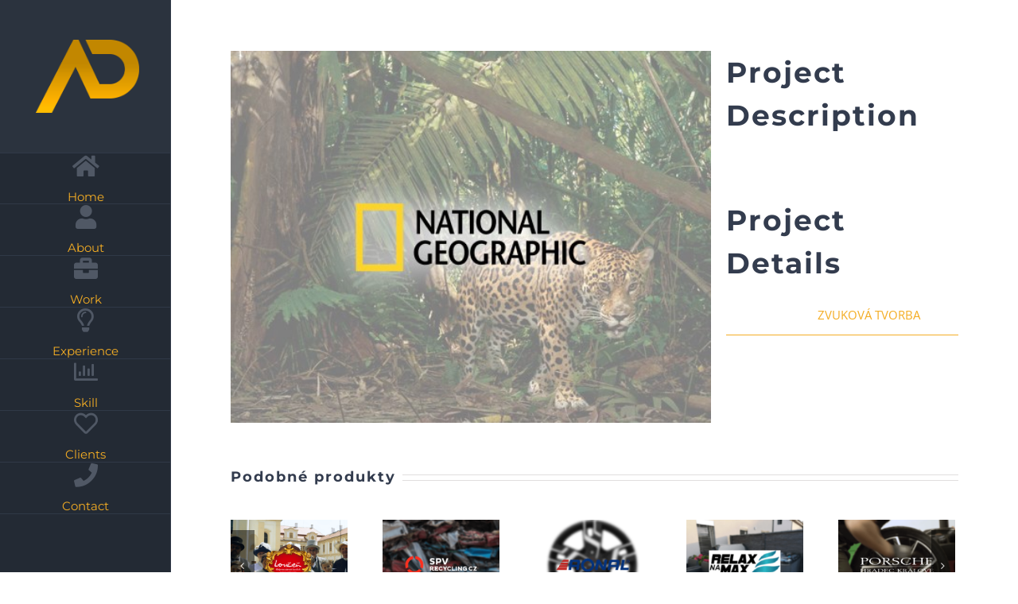

--- FILE ---
content_type: text/html; charset=UTF-8
request_url: https://www.ad-sound.cz/portfolio-items/national-geographic/
body_size: 10619
content:

<!DOCTYPE html>
<html class="avada-html-layout-wide avada-html-header-position-left avada-has-site-width-percent avada-is-100-percent-template avada-has-site-width-100-percent" lang="cs" prefix="og: http://ogp.me/ns# fb: http://ogp.me/ns/fb#">
<head>
	<meta http-equiv="X-UA-Compatible" content="IE=edge" />
	<meta http-equiv="Content-Type" content="text/html; charset=utf-8"/>
	<meta name="viewport" content="width=device-width, initial-scale=1" />
	<title>National Geographic &#8211; AD-Sound</title>
<meta name='robots' content='max-image-preview:large' />
<link rel='dns-prefetch' href='//s.w.org' />
<link rel="alternate" type="application/rss+xml" title="AD-Sound &raquo; RSS zdroj" href="https://www.ad-sound.cz/feed/" />
<link rel="alternate" type="application/rss+xml" title="AD-Sound &raquo; RSS komentářů" href="https://www.ad-sound.cz/comments/feed/" />
					<link rel="shortcut icon" href="https://www.ad-sound.cz/wp-content/uploads/2018/02/favicon-e1518942146145.png" type="image/x-icon" />
		
					<!-- For iPhone -->
			<link rel="apple-touch-icon" href="https://www.ad-sound.cz/wp-content/uploads/2018/02/favicon-1-e1518942235535.png">
		
		
					<!-- For iPad -->
			<link rel="apple-touch-icon" sizes="152x152" href="https://www.ad-sound.cz/wp-content/uploads/2018/02/favicon-2-e1518942299872.png">
		
		
		
		<meta property="og:title" content="National Geographic"/>
		<meta property="og:type" content="article"/>
		<meta property="og:url" content="https://www.ad-sound.cz/portfolio-items/national-geographic/"/>
		<meta property="og:site_name" content="AD-Sound"/>
		<meta property="og:description" content=""/>

									<meta property="og:image" content="https://www.ad-sound.cz/wp-content/uploads/2018/02/national.jpg"/>
									<script type="text/javascript">
			window._wpemojiSettings = {"baseUrl":"https:\/\/s.w.org\/images\/core\/emoji\/13.0.1\/72x72\/","ext":".png","svgUrl":"https:\/\/s.w.org\/images\/core\/emoji\/13.0.1\/svg\/","svgExt":".svg","source":{"concatemoji":"https:\/\/www.ad-sound.cz\/wp-includes\/js\/wp-emoji-release.min.js?ver=5.7.14"}};
			!function(e,a,t){var n,r,o,i=a.createElement("canvas"),p=i.getContext&&i.getContext("2d");function s(e,t){var a=String.fromCharCode;p.clearRect(0,0,i.width,i.height),p.fillText(a.apply(this,e),0,0);e=i.toDataURL();return p.clearRect(0,0,i.width,i.height),p.fillText(a.apply(this,t),0,0),e===i.toDataURL()}function c(e){var t=a.createElement("script");t.src=e,t.defer=t.type="text/javascript",a.getElementsByTagName("head")[0].appendChild(t)}for(o=Array("flag","emoji"),t.supports={everything:!0,everythingExceptFlag:!0},r=0;r<o.length;r++)t.supports[o[r]]=function(e){if(!p||!p.fillText)return!1;switch(p.textBaseline="top",p.font="600 32px Arial",e){case"flag":return s([127987,65039,8205,9895,65039],[127987,65039,8203,9895,65039])?!1:!s([55356,56826,55356,56819],[55356,56826,8203,55356,56819])&&!s([55356,57332,56128,56423,56128,56418,56128,56421,56128,56430,56128,56423,56128,56447],[55356,57332,8203,56128,56423,8203,56128,56418,8203,56128,56421,8203,56128,56430,8203,56128,56423,8203,56128,56447]);case"emoji":return!s([55357,56424,8205,55356,57212],[55357,56424,8203,55356,57212])}return!1}(o[r]),t.supports.everything=t.supports.everything&&t.supports[o[r]],"flag"!==o[r]&&(t.supports.everythingExceptFlag=t.supports.everythingExceptFlag&&t.supports[o[r]]);t.supports.everythingExceptFlag=t.supports.everythingExceptFlag&&!t.supports.flag,t.DOMReady=!1,t.readyCallback=function(){t.DOMReady=!0},t.supports.everything||(n=function(){t.readyCallback()},a.addEventListener?(a.addEventListener("DOMContentLoaded",n,!1),e.addEventListener("load",n,!1)):(e.attachEvent("onload",n),a.attachEvent("onreadystatechange",function(){"complete"===a.readyState&&t.readyCallback()})),(n=t.source||{}).concatemoji?c(n.concatemoji):n.wpemoji&&n.twemoji&&(c(n.twemoji),c(n.wpemoji)))}(window,document,window._wpemojiSettings);
		</script>
		<style type="text/css">
img.wp-smiley,
img.emoji {
	display: inline !important;
	border: none !important;
	box-shadow: none !important;
	height: 1em !important;
	width: 1em !important;
	margin: 0 .07em !important;
	vertical-align: -0.1em !important;
	background: none !important;
	padding: 0 !important;
}
</style>
	<link rel='stylesheet' id='rs-plugin-settings-css'  href='https://www.ad-sound.cz/wp-content/plugins/revslider/public/assets/css/settings.css?ver=5.4.6.6' type='text/css' media='all' />
<style id='rs-plugin-settings-inline-css' type='text/css'>
#rs-demo-id {}
</style>
<!--[if IE]>
<link rel='stylesheet' id='avada-IE-css'  href='https://www.ad-sound.cz/wp-content/themes/Avada/assets/css/dynamic/ie.min.css?ver=7.3.1' type='text/css' media='all' />
<style id='avada-IE-inline-css' type='text/css'>
.avada-select-parent .select-arrow{background-color:#ffffff}
.select-arrow{background-color:#ffffff}
</style>
<![endif]-->
<link rel='stylesheet' id='cff-css'  href='https://www.ad-sound.cz/wp-content/plugins/custom-facebook-feed/assets/css/cff-style.css?ver=2.19.1' type='text/css' media='all' />
<link rel='stylesheet' id='sb-font-awesome-css'  href='https://www.ad-sound.cz/wp-content/plugins/custom-facebook-feed/assets/css/font-awesome.min.css?ver=4.7.0' type='text/css' media='all' />
<link rel='stylesheet' id='fusion-dynamic-css-css'  href='https://www.ad-sound.cz/wp-content/uploads/fusion-styles/140dd43e065bc33f297ffea7816b50f3.min.css?ver=3.3.1' type='text/css' media='all' />
<script type='text/javascript' src='https://www.ad-sound.cz/wp-includes/js/jquery/jquery.min.js?ver=3.5.1' id='jquery-core-js'></script>
<script type='text/javascript' src='https://www.ad-sound.cz/wp-includes/js/jquery/jquery-migrate.min.js?ver=3.3.2' id='jquery-migrate-js'></script>
<script type='text/javascript' src='https://www.ad-sound.cz/wp-content/plugins/revslider/public/assets/js/jquery.themepunch.tools.min.js?ver=5.4.6.6' id='tp-tools-js'></script>
<script type='text/javascript' src='https://www.ad-sound.cz/wp-content/plugins/revslider/public/assets/js/jquery.themepunch.revolution.min.js?ver=5.4.6.6' id='revmin-js'></script>
<link rel="https://api.w.org/" href="https://www.ad-sound.cz/wp-json/" /><link rel="alternate" type="application/json" href="https://www.ad-sound.cz/wp-json/wp/v2/avada_portfolio/487" /><link rel="EditURI" type="application/rsd+xml" title="RSD" href="https://www.ad-sound.cz/xmlrpc.php?rsd" />
<link rel="wlwmanifest" type="application/wlwmanifest+xml" href="https://www.ad-sound.cz/wp-includes/wlwmanifest.xml" /> 
<meta name="generator" content="WordPress 5.7.14" />
<link rel="canonical" href="https://www.ad-sound.cz/portfolio-items/national-geographic/" />
<link rel='shortlink' href='https://www.ad-sound.cz/?p=487' />
<link rel="alternate" type="application/json+oembed" href="https://www.ad-sound.cz/wp-json/oembed/1.0/embed?url=https%3A%2F%2Fwww.ad-sound.cz%2Fportfolio-items%2Fnational-geographic%2F" />
<link rel="alternate" type="text/xml+oembed" href="https://www.ad-sound.cz/wp-json/oembed/1.0/embed?url=https%3A%2F%2Fwww.ad-sound.cz%2Fportfolio-items%2Fnational-geographic%2F&#038;format=xml" />
<style type="text/css" id="css-fb-visibility">@media screen and (max-width: 640px){body:not(.fusion-builder-ui-wireframe) .fusion-no-small-visibility{display:none !important;}body:not(.fusion-builder-ui-wireframe) .sm-text-align-center{text-align:center !important;}body:not(.fusion-builder-ui-wireframe) .sm-text-align-left{text-align:left !important;}body:not(.fusion-builder-ui-wireframe) .sm-text-align-right{text-align:right !important;}body:not(.fusion-builder-ui-wireframe) .sm-mx-auto{margin-left:auto !important;margin-right:auto !important;}body:not(.fusion-builder-ui-wireframe) .sm-ml-auto{margin-left:auto !important;}body:not(.fusion-builder-ui-wireframe) .sm-mr-auto{margin-right:auto !important;}body:not(.fusion-builder-ui-wireframe) .fusion-absolute-position-small{position:absolute;top:auto;width:100%;}}@media screen and (min-width: 641px) and (max-width: 1024px){body:not(.fusion-builder-ui-wireframe) .fusion-no-medium-visibility{display:none !important;}body:not(.fusion-builder-ui-wireframe) .md-text-align-center{text-align:center !important;}body:not(.fusion-builder-ui-wireframe) .md-text-align-left{text-align:left !important;}body:not(.fusion-builder-ui-wireframe) .md-text-align-right{text-align:right !important;}body:not(.fusion-builder-ui-wireframe) .md-mx-auto{margin-left:auto !important;margin-right:auto !important;}body:not(.fusion-builder-ui-wireframe) .md-ml-auto{margin-left:auto !important;}body:not(.fusion-builder-ui-wireframe) .md-mr-auto{margin-right:auto !important;}body:not(.fusion-builder-ui-wireframe) .fusion-absolute-position-medium{position:absolute;top:auto;width:100%;}}@media screen and (min-width: 1025px){body:not(.fusion-builder-ui-wireframe) .fusion-no-large-visibility{display:none !important;}body:not(.fusion-builder-ui-wireframe) .lg-text-align-center{text-align:center !important;}body:not(.fusion-builder-ui-wireframe) .lg-text-align-left{text-align:left !important;}body:not(.fusion-builder-ui-wireframe) .lg-text-align-right{text-align:right !important;}body:not(.fusion-builder-ui-wireframe) .lg-mx-auto{margin-left:auto !important;margin-right:auto !important;}body:not(.fusion-builder-ui-wireframe) .lg-ml-auto{margin-left:auto !important;}body:not(.fusion-builder-ui-wireframe) .lg-mr-auto{margin-right:auto !important;}body:not(.fusion-builder-ui-wireframe) .fusion-absolute-position-large{position:absolute;top:auto;width:100%;}}</style><style type="text/css">.recentcomments a{display:inline !important;padding:0 !important;margin:0 !important;}</style><meta name="generator" content="Powered by Slider Revolution 5.4.6.6 - responsive, Mobile-Friendly Slider Plugin for WordPress with comfortable drag and drop interface." />
<script type="text/javascript">function setREVStartSize(e){
				document.addEventListener("DOMContentLoaded", function() {
					try{ e.c=jQuery(e.c);var i=jQuery(window).width(),t=9999,r=0,n=0,l=0,f=0,s=0,h=0;
						if(e.responsiveLevels&&(jQuery.each(e.responsiveLevels,function(e,f){f>i&&(t=r=f,l=e),i>f&&f>r&&(r=f,n=e)}),t>r&&(l=n)),f=e.gridheight[l]||e.gridheight[0]||e.gridheight,s=e.gridwidth[l]||e.gridwidth[0]||e.gridwidth,h=i/s,h=h>1?1:h,f=Math.round(h*f),"fullscreen"==e.sliderLayout){var u=(e.c.width(),jQuery(window).height());if(void 0!=e.fullScreenOffsetContainer){var c=e.fullScreenOffsetContainer.split(",");if (c) jQuery.each(c,function(e,i){u=jQuery(i).length>0?u-jQuery(i).outerHeight(!0):u}),e.fullScreenOffset.split("%").length>1&&void 0!=e.fullScreenOffset&&e.fullScreenOffset.length>0?u-=jQuery(window).height()*parseInt(e.fullScreenOffset,0)/100:void 0!=e.fullScreenOffset&&e.fullScreenOffset.length>0&&(u-=parseInt(e.fullScreenOffset,0))}f=u}else void 0!=e.minHeight&&f<e.minHeight&&(f=e.minHeight);e.c.closest(".rev_slider_wrapper").css({height:f})					
					}catch(d){console.log("Failure at Presize of Slider:"+d)}
				});
			};</script>
		<script type="text/javascript">
			var doc = document.documentElement;
			doc.setAttribute( 'data-useragent', navigator.userAgent );
		</script>
		
	</head>

<body data-rsssl=1 class="avada_portfolio-template-default single single-avada_portfolio postid-487 single-format-standard fusion-image-hovers fusion-pagination-sizing fusion-button_size-large fusion-button_type-flat fusion-button_span-no avada-image-rollover-circle-no avada-image-rollover-yes avada-image-rollover-direction-fade fusion-body ltr fusion-sticky-header no-tablet-sticky-header no-mobile-sticky-header no-mobile-slidingbar no-mobile-totop fusion-disable-outline fusion-sub-menu-fade mobile-logo-pos-center layout-wide-mode avada-has-boxed-modal-shadow-none layout-scroll-offset-full avada-has-zero-margin-offset-top side-header side-header-left menu-text-align-center mobile-menu-design-modern fusion-show-pagination-text fusion-header-layout-v1 avada-responsive avada-footer-fx-none avada-menu-highlight-style-bar fusion-search-form-classic fusion-main-menu-search-dropdown fusion-avatar-square avada-dropdown-styles avada-blog-layout-large avada-blog-archive-layout-large avada-header-shadow-no avada-has-logo-background avada-menu-icon-position-top avada-has-breadcrumb-mobile-hidden avada-has-titlebar-hide avada-has-pagination-padding avada-flyout-menu-direction-fade avada-ec-views-v1" >
		<a class="skip-link screen-reader-text" href="#content">Přeskočit na obsah</a>

	<div id="boxed-wrapper">
		<div class="fusion-sides-frame"></div>
		<div id="wrapper" class="fusion-wrapper">
			<div id="home" style="position:relative;top:-1px;"></div>
			
													
<div id="side-header-sticky"></div>
<div id="side-header" class="clearfix fusion-mobile-menu-design-modern fusion-sticky-logo-1 fusion-mobile-logo-1 fusion-sticky-menu-">
	<div class="side-header-wrapper">
								<div class="side-header-content fusion-logo-center fusion-mobile-logo-1">
				<div class="fusion-logo" data-margin-top="50px" data-margin-bottom="50px" data-margin-left="5px" data-margin-right="0px">
			<a class="fusion-logo-link"  href="https://www.ad-sound.cz/" >

						<!-- standard logo -->
			<img src="https://www.ad-sound.cz/wp-content/uploads/2018/01/logo4.png" srcset="https://www.ad-sound.cz/wp-content/uploads/2018/01/logo4.png 1x" width="1154" height="816" alt="AD-Sound Logo" data-retina_logo_url="" class="fusion-standard-logo" />

											<!-- mobile logo -->
				<img src="https://www.ad-sound.cz/wp-content/uploads/2018/02/logo5-e1518852968121.png" srcset="https://www.ad-sound.cz/wp-content/uploads/2018/02/logo5-e1518852968121.png 1x" width="43" height="30" alt="AD-Sound Logo" data-retina_logo_url="" class="fusion-mobile-logo" />
			
					</a>
		</div>		</div>
		<div class="fusion-main-menu-container fusion-logo-menu-center">
			<nav class="fusion-main-menu" aria-label="Hlavní menu"><ul id="menu-resume-main-menu" class="fusion-menu"><li  id="menu-item-284"  class="menu-item menu-item-type-custom menu-item-object-custom menu-item-home menu-item-284"  data-item-id="284"><a  href="https://www.ad-sound.cz/#home" class="fusion-flex-link fusion-flex-column fusion-bar-highlight"><span class="fusion-megamenu-icon"><i class="glyphicon  fa fa-home fa-fw" aria-hidden="true"></i></span><span class="menu-text">Home</span></a></li><li  id="menu-item-285"  class="menu-item menu-item-type-custom menu-item-object-custom menu-item-home menu-item-285"  data-item-id="285"><a  href="https://www.ad-sound.cz/#about" class="fusion-flex-link fusion-flex-column fusion-bar-highlight"><span class="fusion-megamenu-icon"><i class="glyphicon  fa fa-user fa-fw" aria-hidden="true"></i></span><span class="menu-text">About</span></a></li><li  id="menu-item-286"  class="menu-item menu-item-type-custom menu-item-object-custom menu-item-home menu-item-286"  data-item-id="286"><a  href="https://www.ad-sound.cz/#work" class="fusion-flex-link fusion-flex-column fusion-bar-highlight"><span class="fusion-megamenu-icon"><i class="glyphicon  fa fa-briefcase fa-fw" aria-hidden="true"></i></span><span class="menu-text">Work</span></a></li><li  id="menu-item-287"  class="menu-item menu-item-type-custom menu-item-object-custom menu-item-home menu-item-287"  data-item-id="287"><a  href="https://www.ad-sound.cz/#experience" class="fusion-flex-link fusion-flex-column fusion-bar-highlight"><span class="fusion-megamenu-icon"><i class="glyphicon  fa fa-lightbulb-o fa-fw" aria-hidden="true"></i></span><span class="menu-text">Experience</span></a></li><li  id="menu-item-288"  class="menu-item menu-item-type-custom menu-item-object-custom menu-item-home menu-item-288"  data-item-id="288"><a  href="https://www.ad-sound.cz/#skill" class="fusion-flex-link fusion-flex-column fusion-bar-highlight"><span class="fusion-megamenu-icon"><i class="glyphicon  fa fa-bar-chart fa-fw" aria-hidden="true"></i></span><span class="menu-text">Skill</span></a></li><li  id="menu-item-289"  class="menu-item menu-item-type-custom menu-item-object-custom menu-item-home menu-item-289"  data-item-id="289"><a  href="https://www.ad-sound.cz/#clients" class="fusion-flex-link fusion-flex-column fusion-bar-highlight"><span class="fusion-megamenu-icon"><i class="glyphicon  fa fa-heart-o fa-fw" aria-hidden="true"></i></span><span class="menu-text">Clients</span></a></li><li  id="menu-item-290"  class="menu-item menu-item-type-custom menu-item-object-custom menu-item-home menu-item-290"  data-item-id="290"><a  href="https://www.ad-sound.cz/#contact" class="fusion-flex-link fusion-flex-column fusion-bar-highlight"><span class="fusion-megamenu-icon"><i class="glyphicon  fa fa-phone fa-fw" aria-hidden="true"></i></span><span class="menu-text">Contact</span></a></li></ul></nav>	<div class="fusion-mobile-menu-icons">
							<a href="#" class="fusion-icon fusion-icon-bars" aria-label="Přepnout mobilní menu" aria-expanded="false"></a>
		
		
		
			</div>

<nav class="fusion-mobile-nav-holder fusion-mobile-menu-text-align-left" aria-label="Hlavní mobilní menu"></nav>

		</div>

		
								
			<div class="side-header-content side-header-content-1-2">
									<div class="side-header-content-1 fusion-clearfix">
					<nav class="fusion-secondary-menu" role="navigation" aria-label="Druhotné menu"></nav>					</div>
											</div>
		
		
					</div>
	<style>
	.side-header-styling-wrapper > div {
		display: none !important;
	}

	.side-header-styling-wrapper .side-header-background-image,
	.side-header-styling-wrapper .side-header-background-color,
	.side-header-styling-wrapper .side-header-border {
		display: block !important;
	}
	</style>
	<div class="side-header-styling-wrapper" style="overflow:hidden;">
		<div class="side-header-background-image"></div>
		<div class="side-header-background-color"></div>
		<div class="side-header-border"></div>
	</div>
</div>

				
				
		<div id="sliders-container">
					</div>
				
				
			
			
						<main id="main" class="clearfix width-100">
				<div class="fusion-row" style="max-width:100%;">
<div id="content" class="portfolio-half" style="width: 100%;">
	
	
					<article id="post-487" class="post-487 avada_portfolio type-avada_portfolio status-publish format-standard has-post-thumbnail hentry portfolio_category-zvuk-all">

									<div class="fusion-flexslider flexslider fusion-post-slideshow post-slideshow fusion-flexslider-loading">
				<ul class="slides">
																					<li>
																																<a href="https://www.ad-sound.cz/wp-content/uploads/2018/02/national.jpg" data-rel="iLightbox[gallery487]" title="national" data-title="national" data-caption="">
										<span class="screen-reader-text">View Larger Image</span>
										<img width="510" height="395" src="https://www.ad-sound.cz/wp-content/uploads/2018/02/national.jpg" class="attachment-full size-full wp-post-image" alt="" srcset="https://www.ad-sound.cz/wp-content/uploads/2018/02/national-200x155.jpg 200w, https://www.ad-sound.cz/wp-content/uploads/2018/02/national-400x310.jpg 400w, https://www.ad-sound.cz/wp-content/uploads/2018/02/national.jpg 510w" sizes="(max-width: 1215px) 100vw, 510px" />									</a>
																					</li>
																																																																																																																				</ul>
			</div>
			
						<div class="project-content">
				<span class="entry-title rich-snippet-hidden">National Geographic</span><span class="vcard rich-snippet-hidden"><span class="fn"><a href="https://www.ad-sound.cz/author/ondra/" title="Příspěvky od Ondra" rel="author">Ondra</a></span></span><span class="updated rich-snippet-hidden">2018-02-14T16:15:57+01:00</span>				<div class="project-description post-content fusion-project-description-details" style="">
											<h3 style="">Project Description</h3>																			</div>

									<div class="project-info">
												<h3>Project Details</h3>
												
																			<div class="project-info-box">
								<h4>Categories:</h4>								<div class="project-terms">
									<a href="https://www.ad-sound.cz/portfolio_category/zvuk-all/" rel="tag">ZVUKOVÁ TVORBA</a>								</div>
							</div>
						
												
						
						
						
						
																							</div>
							</div>

			<div class="portfolio-sep"></div>
															<section class="related-posts single-related-posts">
					<div class="fusion-title fusion-title-size-two sep-double sep-solid" style="margin-top:0px;margin-bottom:31px;">
					<h2 class="title-heading-left" style="margin:0;">
						Podobné produkty					</h2>
					<div class="title-sep-container">
						<div class="title-sep sep-double sep-solid"></div>
					</div>
				</div>
				
	
	
	
					<div class="fusion-carousel" data-imagesize="auto" data-metacontent="no" data-autoplay="yes" data-touchscroll="no" data-columns="5" data-itemmargin="44px" data-itemwidth="180" data-touchscroll="yes" data-scrollitems="1">
		<div class="fusion-carousel-positioner">
			<ul class="fusion-carousel-holder">
																							<li class="fusion-carousel-item">
						<div class="fusion-carousel-item-wrapper">
							

<div  class="fusion-image-wrapper" aria-haspopup="true">
	
	
	
		
					<img width="684" height="530" src="https://www.ad-sound.cz/wp-content/uploads/2020/10/Zámek-Loučeň-pohádka-min.png" class="attachment-full size-full wp-post-image" alt="" srcset="https://www.ad-sound.cz/wp-content/uploads/2020/10/Zámek-Loučeň-pohádka-min-200x155.png 200w, https://www.ad-sound.cz/wp-content/uploads/2020/10/Zámek-Loučeň-pohádka-min-400x310.png 400w, https://www.ad-sound.cz/wp-content/uploads/2020/10/Zámek-Loučeň-pohádka-min-600x465.png 600w, https://www.ad-sound.cz/wp-content/uploads/2020/10/Zámek-Loučeň-pohádka-min.png 684w" sizes="(min-width: 1200px) 20vw, (min-width: 2200px) 100vw, (min-width: 1143px) 330px, (min-width: 1071px) 413px, (min-width: 999px) 551px, (min-width: 927px) 826px, (min-width: 855px) 927px, " />
	

		<div class="fusion-rollover">
	<div class="fusion-rollover-content">

										
														
																	
								
																		<a class="fusion-rollover-gallery" href="https://www.youtube.com/watch?v=euQejxfKZls" data-id="757" data-rel="iLightbox[gallery]" data-title="Zámek Loučeň - pohádka-min" data-caption="">
						Galerie					</a>
														
		
								
								
		
						<a class="fusion-link-wrapper" href="https://www.youtube.com/watch?v=euQejxfKZls" target="_blank" aria-label="Zámek Loučeň"></a>
	</div>
</div>

	
</div>
													</div><!-- fusion-carousel-item-wrapper -->
					</li>
																			<li class="fusion-carousel-item">
						<div class="fusion-carousel-item-wrapper">
							

<div  class="fusion-image-wrapper" aria-haspopup="true">
	
	
	
		
					<img width="684" height="530" src="https://www.ad-sound.cz/wp-content/uploads/2020/10/SPV-Recycling-Rocky-min.png" class="attachment-full size-full wp-post-image" alt="" srcset="https://www.ad-sound.cz/wp-content/uploads/2020/10/SPV-Recycling-Rocky-min-200x155.png 200w, https://www.ad-sound.cz/wp-content/uploads/2020/10/SPV-Recycling-Rocky-min-400x310.png 400w, https://www.ad-sound.cz/wp-content/uploads/2020/10/SPV-Recycling-Rocky-min-600x465.png 600w, https://www.ad-sound.cz/wp-content/uploads/2020/10/SPV-Recycling-Rocky-min.png 684w" sizes="(min-width: 1200px) 20vw, (min-width: 2200px) 100vw, (min-width: 1143px) 330px, (min-width: 1071px) 413px, (min-width: 999px) 551px, (min-width: 927px) 826px, (min-width: 855px) 927px, " />
	

		<div class="fusion-rollover">
	<div class="fusion-rollover-content">

										
														
																	
								
																		<a class="fusion-rollover-gallery" href="https://www.youtube.com/watch?v=rXSqjBdZovo" data-id="755" data-rel="iLightbox[gallery]" data-title="SPV Recycling - Rocky-min" data-caption="">
						Galerie					</a>
														
		
								
								
		
						<a class="fusion-link-wrapper" href="https://www.youtube.com/watch?v=rXSqjBdZovo" target="_blank" aria-label="SPV Recycling"></a>
	</div>
</div>

	
</div>
													</div><!-- fusion-carousel-item-wrapper -->
					</li>
																			<li class="fusion-carousel-item">
						<div class="fusion-carousel-item-wrapper">
							

<div  class="fusion-image-wrapper" aria-haspopup="true">
	
	
	
		
					<img width="684" height="530" src="https://www.ad-sound.cz/wp-content/uploads/2020/10/RONAL-do-zpěvu-min.png" class="attachment-full size-full wp-post-image" alt="" srcset="https://www.ad-sound.cz/wp-content/uploads/2020/10/RONAL-do-zpěvu-min-200x155.png 200w, https://www.ad-sound.cz/wp-content/uploads/2020/10/RONAL-do-zpěvu-min-400x310.png 400w, https://www.ad-sound.cz/wp-content/uploads/2020/10/RONAL-do-zpěvu-min-600x465.png 600w, https://www.ad-sound.cz/wp-content/uploads/2020/10/RONAL-do-zpěvu-min.png 684w" sizes="(min-width: 1200px) 20vw, (min-width: 2200px) 100vw, (min-width: 1143px) 330px, (min-width: 1071px) 413px, (min-width: 999px) 551px, (min-width: 927px) 826px, (min-width: 855px) 927px, " />
	

		<div class="fusion-rollover">
	<div class="fusion-rollover-content">

										
														
																	
								
																		<a class="fusion-rollover-gallery" href="https://www.youtube.com/watch?v=nrTaQ4Rzk-8" data-id="753" data-rel="iLightbox[gallery]" data-title="RONAL do zpěvu-min" data-caption="">
						Galerie					</a>
														
		
								
								
		
						<a class="fusion-link-wrapper" href="https://www.youtube.com/watch?v=nrTaQ4Rzk-8" target="_blank" aria-label="Ronal"></a>
	</div>
</div>

	
</div>
													</div><!-- fusion-carousel-item-wrapper -->
					</li>
																			<li class="fusion-carousel-item">
						<div class="fusion-carousel-item-wrapper">
							

<div  class="fusion-image-wrapper" aria-haspopup="true">
	
	
	
		
					<img width="684" height="530" src="https://www.ad-sound.cz/wp-content/uploads/2020/10/relaxnaMax-min.png" class="attachment-full size-full wp-post-image" alt="" srcset="https://www.ad-sound.cz/wp-content/uploads/2020/10/relaxnaMax-min-200x155.png 200w, https://www.ad-sound.cz/wp-content/uploads/2020/10/relaxnaMax-min-400x310.png 400w, https://www.ad-sound.cz/wp-content/uploads/2020/10/relaxnaMax-min-600x465.png 600w, https://www.ad-sound.cz/wp-content/uploads/2020/10/relaxnaMax-min.png 684w" sizes="(min-width: 1200px) 20vw, (min-width: 2200px) 100vw, (min-width: 1143px) 330px, (min-width: 1071px) 413px, (min-width: 999px) 551px, (min-width: 927px) 826px, (min-width: 855px) 927px, " />
	

		<div class="fusion-rollover">
	<div class="fusion-rollover-content">

										
														
																	
								
																		<a class="fusion-rollover-gallery" href="https://www.youtube.com/watch?v=1M-Wp3dn7kA" data-id="751" data-rel="iLightbox[gallery]" data-title="relaxnaMax-min" data-caption="">
						Galerie					</a>
														
		
								
								
		
						<a class="fusion-link-wrapper" href="https://www.youtube.com/watch?v=1M-Wp3dn7kA" target="_blank" aria-label="Relax na max"></a>
	</div>
</div>

	
</div>
													</div><!-- fusion-carousel-item-wrapper -->
					</li>
																			<li class="fusion-carousel-item">
						<div class="fusion-carousel-item-wrapper">
							

<div  class="fusion-image-wrapper" aria-haspopup="true">
	
	
	
		
					<img width="684" height="530" src="https://www.ad-sound.cz/wp-content/uploads/2020/10/Porsche-HK-Servis-min.png" class="attachment-full size-full wp-post-image" alt="" srcset="https://www.ad-sound.cz/wp-content/uploads/2020/10/Porsche-HK-Servis-min-200x155.png 200w, https://www.ad-sound.cz/wp-content/uploads/2020/10/Porsche-HK-Servis-min-400x310.png 400w, https://www.ad-sound.cz/wp-content/uploads/2020/10/Porsche-HK-Servis-min-600x465.png 600w, https://www.ad-sound.cz/wp-content/uploads/2020/10/Porsche-HK-Servis-min.png 684w" sizes="(min-width: 1200px) 20vw, (min-width: 2200px) 100vw, (min-width: 1143px) 330px, (min-width: 1071px) 413px, (min-width: 999px) 551px, (min-width: 927px) 826px, (min-width: 855px) 927px, " />
	

		<div class="fusion-rollover">
	<div class="fusion-rollover-content">

										
														
																	
								
																		<a class="fusion-rollover-gallery" href="https://www.youtube.com/watch?v=jN3aXyJiawo" data-id="749" data-rel="iLightbox[gallery]" data-title="Porsche HK - Servis-min" data-caption="">
						Galerie					</a>
														
		
								
								
		
						<a class="fusion-link-wrapper" href="https://www.youtube.com/watch?v=jN3aXyJiawo" target="_blank" aria-label="Porsche Hradec Králové"></a>
	</div>
</div>

	
</div>
													</div><!-- fusion-carousel-item-wrapper -->
					</li>
																			<li class="fusion-carousel-item">
						<div class="fusion-carousel-item-wrapper">
							

<div  class="fusion-image-wrapper" aria-haspopup="true">
	
	
	
		
					<img width="684" height="530" src="https://www.ad-sound.cz/wp-content/uploads/2020/10/Palety-CB-Mrazík-min.png" class="attachment-full size-full wp-post-image" alt="" srcset="https://www.ad-sound.cz/wp-content/uploads/2020/10/Palety-CB-Mrazík-min-200x155.png 200w, https://www.ad-sound.cz/wp-content/uploads/2020/10/Palety-CB-Mrazík-min-400x310.png 400w, https://www.ad-sound.cz/wp-content/uploads/2020/10/Palety-CB-Mrazík-min-600x465.png 600w, https://www.ad-sound.cz/wp-content/uploads/2020/10/Palety-CB-Mrazík-min.png 684w" sizes="(min-width: 1200px) 20vw, (min-width: 2200px) 100vw, (min-width: 1143px) 330px, (min-width: 1071px) 413px, (min-width: 999px) 551px, (min-width: 927px) 826px, (min-width: 855px) 927px, " />
	

		<div class="fusion-rollover">
	<div class="fusion-rollover-content">

										
														
																	
								
																		<a class="fusion-rollover-gallery" href="https://www.youtube.com/watch?v=S1tw5t7dgek" data-id="747" data-rel="iLightbox[gallery]" data-title="Palety CB - Mrazík-min" data-caption="">
						Galerie					</a>
														
		
								
								
		
						<a class="fusion-link-wrapper" href="https://www.youtube.com/watch?v=S1tw5t7dgek" target="_blank" aria-label="Pelety CB"></a>
	</div>
</div>

	
</div>
													</div><!-- fusion-carousel-item-wrapper -->
					</li>
							</ul><!-- fusion-carousel-holder -->
										<div class="fusion-carousel-nav">
					<span class="fusion-nav-prev"></span>
					<span class="fusion-nav-next"></span>
				</div>
			
		</div><!-- fusion-carousel-positioner -->
	</div><!-- fusion-carousel -->
</section><!-- related-posts -->


																	</article>
	</div>
						
					</div>  <!-- fusion-row -->
				</main>  <!-- #main -->
				
				
								
					
		<div class="fusion-footer">
				
	
	<footer id="footer" class="fusion-footer-copyright-area">
		<div class="fusion-row">
			<div class="fusion-copyright-content">

				<div class="fusion-copyright-notice">
		<div>
		© Copyright <script>document.write(new Date().getFullYear());</script>   |   Created by <a href="https://www.ondrejbase.cz">Ondřej Baše</a>   |   AD-Sound s.r.o.	</div>
</div>
<div class="fusion-social-links-footer">
	<div class="fusion-social-networks boxed-icons"><div class="fusion-social-networks-wrapper"><a  class="fusion-social-network-icon fusion-tooltip fusion-facebook fusion-icon-facebook" style data-placement="top" data-title="Facebook" data-toggle="tooltip" title="Facebook" href="https://www.facebook.com/adsound.studio/" target="_blank" rel="noopener noreferrer"><span class="screen-reader-text">Facebook</span></a><a  class="fusion-social-network-icon fusion-tooltip fusion-youtube fusion-icon-youtube" style data-placement="top" data-title="YouTube" data-toggle="tooltip" title="YouTube" href="https://www.youtube.com/channel/UCmiHAxwjyZqyt3dVaUHYydA" target="_blank" rel="noopener noreferrer"><span class="screen-reader-text">YouTube</span></a><a  class="fusion-social-network-icon fusion-tooltip fusion-linkedin fusion-icon-linkedin" style data-placement="top" data-title="LinkedIn" data-toggle="tooltip" title="LinkedIn" href="https://www.linkedin.com/company/ad-sound-s-r-o-/?originalSubdomain=cz" target="_blank" rel="noopener noreferrer"><span class="screen-reader-text">LinkedIn</span></a><a  class="fusion-social-network-icon fusion-tooltip fusion-mail fusion-icon-mail" style data-placement="top" data-title="E-mail" data-toggle="tooltip" title="E-mail" href="mailto:&#105;&#110;&#102;&#111;&#064;a&#100;-so&#117;n&#100;&#046;c&#122;" target="_self" rel="noopener noreferrer"><span class="screen-reader-text">E-mail</span></a></div></div></div>

			</div> <!-- fusion-fusion-copyright-content -->
		</div> <!-- fusion-row -->
	</footer> <!-- #footer -->
		</div> <!-- fusion-footer -->

		
					<div class="fusion-sliding-bar-wrapper">
											</div>

												</div> <!-- wrapper -->
		</div> <!-- #boxed-wrapper -->
		<div class="fusion-top-frame"></div>
		<div class="fusion-bottom-frame"></div>
		<div class="fusion-boxed-shadow"></div>
		<a class="fusion-one-page-text-link fusion-page-load-link"></a>

		<div class="avada-footer-scripts">
			<!-- Custom Facebook Feed JS -->
<script type="text/javascript">var cffajaxurl = "https://www.ad-sound.cz/wp-admin/admin-ajax.php";
var cfflinkhashtags = "true";
</script>
<script type="text/javascript">var fusionNavIsCollapsed=function(e){var t;window.innerWidth<=e.getAttribute("data-breakpoint")?(e.classList.add("collapse-enabled"),e.classList.contains("expanded")||(e.setAttribute("aria-expanded","false"),window.dispatchEvent(new Event("fusion-mobile-menu-collapsed",{bubbles:!0,cancelable:!0})))):(null!==e.querySelector(".menu-item-has-children.expanded .fusion-open-nav-submenu-on-click")&&e.querySelector(".menu-item-has-children.expanded .fusion-open-nav-submenu-on-click").click(),e.classList.remove("collapse-enabled"),e.setAttribute("aria-expanded","true"),null!==e.querySelector(".fusion-custom-menu")&&e.querySelector(".fusion-custom-menu").removeAttribute("style")),e.classList.add("no-wrapper-transition"),clearTimeout(t),t=setTimeout(function(){e.classList.remove("no-wrapper-transition")},400),e.classList.remove("loading")},fusionRunNavIsCollapsed=function(){var e,t=document.querySelectorAll(".fusion-menu-element-wrapper");for(e=0;e<t.length;e++)fusionNavIsCollapsed(t[e])};function avadaGetScrollBarWidth(){var e,t,n,s=document.createElement("p");return s.style.width="100%",s.style.height="200px",(e=document.createElement("div")).style.position="absolute",e.style.top="0px",e.style.left="0px",e.style.visibility="hidden",e.style.width="200px",e.style.height="150px",e.style.overflow="hidden",e.appendChild(s),document.body.appendChild(e),t=s.offsetWidth,e.style.overflow="scroll",t==(n=s.offsetWidth)&&(n=e.clientWidth),document.body.removeChild(e),t-n}fusionRunNavIsCollapsed(),window.addEventListener("fusion-resize-horizontal",fusionRunNavIsCollapsed);</script><script type='text/javascript' src='https://www.ad-sound.cz/wp-includes/js/dist/vendor/wp-polyfill.min.js?ver=7.4.4' id='wp-polyfill-js'></script>
<script type='text/javascript' id='wp-polyfill-js-after'>
( 'fetch' in window ) || document.write( '<script src="https://www.ad-sound.cz/wp-includes/js/dist/vendor/wp-polyfill-fetch.min.js?ver=3.0.0"></scr' + 'ipt>' );( document.contains ) || document.write( '<script src="https://www.ad-sound.cz/wp-includes/js/dist/vendor/wp-polyfill-node-contains.min.js?ver=3.42.0"></scr' + 'ipt>' );( window.DOMRect ) || document.write( '<script src="https://www.ad-sound.cz/wp-includes/js/dist/vendor/wp-polyfill-dom-rect.min.js?ver=3.42.0"></scr' + 'ipt>' );( window.URL && window.URL.prototype && window.URLSearchParams ) || document.write( '<script src="https://www.ad-sound.cz/wp-includes/js/dist/vendor/wp-polyfill-url.min.js?ver=3.6.4"></scr' + 'ipt>' );( window.FormData && window.FormData.prototype.keys ) || document.write( '<script src="https://www.ad-sound.cz/wp-includes/js/dist/vendor/wp-polyfill-formdata.min.js?ver=3.0.12"></scr' + 'ipt>' );( Element.prototype.matches && Element.prototype.closest ) || document.write( '<script src="https://www.ad-sound.cz/wp-includes/js/dist/vendor/wp-polyfill-element-closest.min.js?ver=2.0.2"></scr' + 'ipt>' );( 'objectFit' in document.documentElement.style ) || document.write( '<script src="https://www.ad-sound.cz/wp-includes/js/dist/vendor/wp-polyfill-object-fit.min.js?ver=2.3.4"></scr' + 'ipt>' );
</script>
<script type='text/javascript' id='contact-form-7-js-extra'>
/* <![CDATA[ */
var wpcf7 = {"api":{"root":"https:\/\/www.ad-sound.cz\/wp-json\/","namespace":"contact-form-7\/v1"},"cached":"1"};
/* ]]> */
</script>
<script type='text/javascript' src='https://www.ad-sound.cz/wp-content/plugins/contact-form-7/includes/js/index.js?ver=5.4.1' id='contact-form-7-js'></script>
<script type='text/javascript' src='https://www.ad-sound.cz/wp-content/plugins/custom-facebook-feed/assets/js/cff-scripts.js?ver=2.19.1' id='cffscripts-js'></script>
<script type='text/javascript' src='https://www.ad-sound.cz/wp-includes/js/wp-embed.min.js?ver=5.7.14' id='wp-embed-js'></script>
<script type='text/javascript' src='https://www.ad-sound.cz/wp-content/themes/Avada/includes/lib/assets/min/js/library/modernizr.js?ver=3.3.1' id='modernizr-js'></script>
<script type='text/javascript' id='fusion-column-bg-image-js-extra'>
/* <![CDATA[ */
var fusionBgImageVars = {"content_break_point":"1000"};
/* ]]> */
</script>
<script type='text/javascript' src='https://www.ad-sound.cz/wp-content/plugins/fusion-builder/assets/js/min/general/fusion-column-bg-image.js?ver=1' id='fusion-column-bg-image-js'></script>
<script type='text/javascript' src='https://www.ad-sound.cz/wp-content/themes/Avada/includes/lib/assets/min/js/library/cssua.js?ver=2.1.28' id='cssua-js'></script>
<script type='text/javascript' src='https://www.ad-sound.cz/wp-content/themes/Avada/includes/lib/assets/min/js/library/jquery.waypoints.js?ver=2.0.3' id='jquery-waypoints-js'></script>
<script type='text/javascript' src='https://www.ad-sound.cz/wp-content/themes/Avada/includes/lib/assets/min/js/general/fusion-waypoints.js?ver=1' id='fusion-waypoints-js'></script>
<script type='text/javascript' id='fusion-animations-js-extra'>
/* <![CDATA[ */
var fusionAnimationsVars = {"status_css_animations":"desktop"};
/* ]]> */
</script>
<script type='text/javascript' src='https://www.ad-sound.cz/wp-content/plugins/fusion-builder/assets/js/min/general/fusion-animations.js?ver=1' id='fusion-animations-js'></script>
<script type='text/javascript' id='fusion-js-extra'>
/* <![CDATA[ */
var fusionJSVars = {"visibility_small":"640","visibility_medium":"1024"};
/* ]]> */
</script>
<script type='text/javascript' src='https://www.ad-sound.cz/wp-content/themes/Avada/includes/lib/assets/min/js/general/fusion.js?ver=3.3.1' id='fusion-js'></script>
<script type='text/javascript' src='https://www.ad-sound.cz/wp-content/themes/Avada/includes/lib/assets/min/js/library/bootstrap.transition.js?ver=3.3.6' id='bootstrap-transition-js'></script>
<script type='text/javascript' src='https://www.ad-sound.cz/wp-content/themes/Avada/includes/lib/assets/min/js/library/bootstrap.tooltip.js?ver=3.3.5' id='bootstrap-tooltip-js'></script>
<script type='text/javascript' src='https://www.ad-sound.cz/wp-content/themes/Avada/includes/lib/assets/min/js/library/jquery.carouFredSel.js?ver=6.2.1' id='jquery-caroufredsel-js'></script>
<script type='text/javascript' src='https://www.ad-sound.cz/wp-content/themes/Avada/includes/lib/assets/min/js/library/jquery.easing.js?ver=1.3' id='jquery-easing-js'></script>
<script type='text/javascript' src='https://www.ad-sound.cz/wp-content/themes/Avada/includes/lib/assets/min/js/library/jquery.fitvids.js?ver=1.1' id='jquery-fitvids-js'></script>
<script type='text/javascript' src='https://www.ad-sound.cz/wp-content/themes/Avada/includes/lib/assets/min/js/library/jquery.flexslider.js?ver=2.7.2' id='jquery-flexslider-js'></script>
<script type='text/javascript' src='https://www.ad-sound.cz/wp-content/themes/Avada/includes/lib/assets/min/js/library/jquery.hoverflow.js?ver=1' id='jquery-hover-flow-js'></script>
<script type='text/javascript' src='https://www.ad-sound.cz/wp-content/themes/Avada/includes/lib/assets/min/js/library/jquery.hoverintent.js?ver=1' id='jquery-hover-intent-js'></script>
<script type='text/javascript' id='jquery-lightbox-js-extra'>
/* <![CDATA[ */
var fusionLightboxVideoVars = {"lightbox_video_width":"1280","lightbox_video_height":"720"};
/* ]]> */
</script>
<script type='text/javascript' src='https://www.ad-sound.cz/wp-content/themes/Avada/includes/lib/assets/min/js/library/jquery.ilightbox.js?ver=2.2.3' id='jquery-lightbox-js'></script>
<script type='text/javascript' src='https://www.ad-sound.cz/wp-content/themes/Avada/includes/lib/assets/min/js/library/jquery.mousewheel.js?ver=3.0.6' id='jquery-mousewheel-js'></script>
<script type='text/javascript' src='https://www.ad-sound.cz/wp-content/themes/Avada/includes/lib/assets/min/js/library/jquery.placeholder.js?ver=2.0.7' id='jquery-placeholder-js'></script>
<script type='text/javascript' src='https://www.ad-sound.cz/wp-content/themes/Avada/includes/lib/assets/min/js/library/jquery.touchSwipe.js?ver=1.6.6' id='jquery-touch-swipe-js'></script>
<script type='text/javascript' id='fusion-equal-heights-js-extra'>
/* <![CDATA[ */
var fusionEqualHeightVars = {"content_break_point":"1000"};
/* ]]> */
</script>
<script type='text/javascript' src='https://www.ad-sound.cz/wp-content/themes/Avada/includes/lib/assets/min/js/general/fusion-equal-heights.js?ver=1' id='fusion-equal-heights-js'></script>
<script type='text/javascript' id='fusion-video-general-js-extra'>
/* <![CDATA[ */
var fusionVideoGeneralVars = {"status_vimeo":"1","status_yt":"1"};
/* ]]> */
</script>
<script type='text/javascript' src='https://www.ad-sound.cz/wp-content/themes/Avada/includes/lib/assets/min/js/library/fusion-video-general.js?ver=1' id='fusion-video-general-js'></script>
<script type='text/javascript' id='fusion-lightbox-js-extra'>
/* <![CDATA[ */
var fusionLightboxVars = {"status_lightbox":"1","lightbox_gallery":"","lightbox_skin":"dark","lightbox_title":"","lightbox_arrows":"","lightbox_slideshow_speed":"5000","lightbox_autoplay":"","lightbox_opacity":"0.90","lightbox_desc":"","lightbox_social":"","lightbox_deeplinking":"","lightbox_path":"vertical","lightbox_post_images":"","lightbox_animation_speed":"normal","l10n":{"close":"Klikn\u011bte Esc pro zav\u0159en\u00ed","enterFullscreen":"Na celou obrazovku (Shift+Enter)","exitFullscreen":"Ukon\u010dit celou obrazovku (Shift+Enter)","slideShow":"Prezentace","next":"Dal\u0161\u00ed","previous":"P\u0159edchoz\u00ed"}};
/* ]]> */
</script>
<script type='text/javascript' src='https://www.ad-sound.cz/wp-content/themes/Avada/includes/lib/assets/min/js/general/fusion-lightbox.js?ver=1' id='fusion-lightbox-js'></script>
<script type='text/javascript' src='https://www.ad-sound.cz/wp-content/themes/Avada/includes/lib/assets/min/js/general/fusion-tooltip.js?ver=1' id='fusion-tooltip-js'></script>
<script type='text/javascript' src='https://www.ad-sound.cz/wp-content/themes/Avada/includes/lib/assets/min/js/general/fusion-sharing-box.js?ver=1' id='fusion-sharing-box-js'></script>
<script type='text/javascript' src='https://www.ad-sound.cz/wp-content/themes/Avada/includes/lib/assets/min/js/library/jquery.sticky-kit.js?ver=1.1.2' id='jquery-sticky-kit-js'></script>
<script type='text/javascript' src='https://www.ad-sound.cz/wp-content/themes/Avada/includes/lib/assets/min/js/library/vimeoPlayer.js?ver=2.2.1' id='vimeo-player-js'></script>
<script type='text/javascript' src='https://www.ad-sound.cz/wp-content/themes/Avada/assets/min/js/general/avada-skip-link-focus-fix.js?ver=7.3.1' id='avada-skip-link-focus-fix-js'></script>
<script type='text/javascript' src='https://www.ad-sound.cz/wp-content/themes/Avada/assets/min/js/general/avada-general-footer.js?ver=7.3.1' id='avada-general-footer-js'></script>
<script type='text/javascript' src='https://www.ad-sound.cz/wp-content/themes/Avada/assets/min/js/general/avada-quantity.js?ver=7.3.1' id='avada-quantity-js'></script>
<script type='text/javascript' src='https://www.ad-sound.cz/wp-content/themes/Avada/assets/min/js/general/avada-crossfade-images.js?ver=7.3.1' id='avada-crossfade-images-js'></script>
<script type='text/javascript' src='https://www.ad-sound.cz/wp-content/themes/Avada/assets/min/js/general/avada-select.js?ver=7.3.1' id='avada-select-js'></script>
<script type='text/javascript' src='https://www.ad-sound.cz/wp-content/themes/Avada/assets/min/js/general/avada-tabs-widget.js?ver=7.3.1' id='avada-tabs-widget-js'></script>
<script type='text/javascript' src='https://www.ad-sound.cz/wp-content/themes/Avada/assets/min/js/general/avada-contact-form-7.js?ver=7.3.1' id='avada-contact-form-7-js'></script>
<script type='text/javascript' id='avada-live-search-js-extra'>
/* <![CDATA[ */
var avadaLiveSearchVars = {"live_search":"1","ajaxurl":"https:\/\/www.ad-sound.cz\/wp-admin\/admin-ajax.php","no_search_results":"Dotazu neodpov\u00eddaj\u00ed \u017e\u00e1dn\u00e9 v\u00fdsledky vyhled\u00e1v\u00e1n\u00ed. Pros\u00edm zkuste to znovu","min_char_count":"4","per_page":"100","show_feat_img":"1","display_post_type":"1"};
/* ]]> */
</script>
<script type='text/javascript' src='https://www.ad-sound.cz/wp-content/themes/Avada/assets/min/js/general/avada-live-search.js?ver=7.3.1' id='avada-live-search-js'></script>
<script type='text/javascript' src='https://www.ad-sound.cz/wp-content/themes/Avada/includes/lib/assets/min/js/general/fusion-alert.js?ver=5.7.14' id='fusion-alert-js'></script>
<script type='text/javascript' id='fusion-flexslider-js-extra'>
/* <![CDATA[ */
var fusionFlexSliderVars = {"status_vimeo":"1","slideshow_autoplay":"1","slideshow_speed":"7000","pagination_video_slide":"","status_yt":"1","flex_smoothHeight":"false"};
/* ]]> */
</script>
<script type='text/javascript' src='https://www.ad-sound.cz/wp-content/themes/Avada/includes/lib/assets/min/js/general/fusion-flexslider.js?ver=5.7.14' id='fusion-flexslider-js'></script>
<script type='text/javascript' id='fusion-carousel-js-extra'>
/* <![CDATA[ */
var fusionCarouselVars = {"related_posts_speed":"2500","carousel_speed":"2500"};
/* ]]> */
</script>
<script type='text/javascript' src='https://www.ad-sound.cz/wp-content/themes/Avada/includes/lib/assets/min/js/general/fusion-carousel.js?ver=5.7.14' id='fusion-carousel-js'></script>
<script type='text/javascript' id='avada-side-header-scroll-js-extra'>
/* <![CDATA[ */
var avadaSideHeaderVars = {"side_header_break_point":"800","footer_special_effects":"none"};
/* ]]> */
</script>
<script type='text/javascript' src='https://www.ad-sound.cz/wp-content/themes/Avada/assets/min/js/general/avada-side-header-scroll.js?ver=7.3.1' id='avada-side-header-scroll-js'></script>
<script type='text/javascript' id='avada-drop-down-js-extra'>
/* <![CDATA[ */
var avadaSelectVars = {"avada_drop_down":"1"};
/* ]]> */
</script>
<script type='text/javascript' src='https://www.ad-sound.cz/wp-content/themes/Avada/assets/min/js/general/avada-drop-down.js?ver=7.3.1' id='avada-drop-down-js'></script>
<script type='text/javascript' id='avada-to-top-js-extra'>
/* <![CDATA[ */
var avadaToTopVars = {"status_totop":"desktop","totop_position":"right","totop_scroll_down_only":"1"};
/* ]]> */
</script>
<script type='text/javascript' src='https://www.ad-sound.cz/wp-content/themes/Avada/assets/min/js/general/avada-to-top.js?ver=7.3.1' id='avada-to-top-js'></script>
<script type='text/javascript' id='avada-header-js-extra'>
/* <![CDATA[ */
var avadaHeaderVars = {"header_position":"left","header_sticky":"1","header_sticky_type2_layout":"menu_only","header_sticky_shadow":"1","side_header_break_point":"800","header_sticky_mobile":"","header_sticky_tablet":"","mobile_menu_design":"modern","sticky_header_shrinkage":"1","nav_height":"65","nav_highlight_border":"0","nav_highlight_style":"bar","logo_margin_top":"50px","logo_margin_bottom":"50px","layout_mode":"wide","header_padding_top":"0px","header_padding_bottom":"0px","scroll_offset":"full"};
/* ]]> */
</script>
<script type='text/javascript' src='https://www.ad-sound.cz/wp-content/themes/Avada/assets/min/js/general/avada-header.js?ver=7.3.1' id='avada-header-js'></script>
<script type='text/javascript' id='avada-menu-js-extra'>
/* <![CDATA[ */
var avadaMenuVars = {"site_layout":"wide","header_position":"left","logo_alignment":"center","header_sticky":"1","header_sticky_mobile":"","header_sticky_tablet":"","side_header_break_point":"800","megamenu_base_width":"custom_width","mobile_menu_design":"modern","dropdown_goto":"P\u0159ej\u00edt do...","mobile_nav_cart":"N\u00e1kupn\u00ed ko\u0161\u00edk","mobile_submenu_open":"Otev\u0159\u00edt podnab\u00eddku %s","mobile_submenu_close":"Zav\u0159\u00edt podnab\u00eddku %s","submenu_slideout":"1"};
/* ]]> */
</script>
<script type='text/javascript' src='https://www.ad-sound.cz/wp-content/themes/Avada/assets/min/js/general/avada-menu.js?ver=7.3.1' id='avada-menu-js'></script>
<script type='text/javascript' id='avada-sidebars-js-extra'>
/* <![CDATA[ */
var avadaSidebarsVars = {"header_position":"left","header_layout":"v1","header_sticky":"1","header_sticky_type2_layout":"menu_only","side_header_break_point":"800","header_sticky_tablet":"","sticky_header_shrinkage":"1","nav_height":"65","sidebar_break_point":"1024"};
/* ]]> */
</script>
<script type='text/javascript' src='https://www.ad-sound.cz/wp-content/themes/Avada/assets/min/js/general/avada-sidebars.js?ver=7.3.1' id='avada-sidebars-js'></script>
<script type='text/javascript' src='https://www.ad-sound.cz/wp-content/themes/Avada/assets/min/js/library/bootstrap.scrollspy.js?ver=3.3.2' id='bootstrap-scrollspy-js'></script>
<script type='text/javascript' src='https://www.ad-sound.cz/wp-content/themes/Avada/assets/min/js/general/avada-scrollspy.js?ver=7.3.1' id='avada-scrollspy-js'></script>
<script type='text/javascript' id='fusion-responsive-typography-js-extra'>
/* <![CDATA[ */
var fusionTypographyVars = {"site_width":"100%","typography_sensitivity":"0.9","typography_factor":"1.50","elements":"h1, h2, h3, h4, h5, h6"};
/* ]]> */
</script>
<script type='text/javascript' src='https://www.ad-sound.cz/wp-content/themes/Avada/includes/lib/assets/min/js/general/fusion-responsive-typography.js?ver=1' id='fusion-responsive-typography-js'></script>
<script type='text/javascript' id='fusion-scroll-to-anchor-js-extra'>
/* <![CDATA[ */
var fusionScrollToAnchorVars = {"content_break_point":"1000","container_hundred_percent_height_mobile":"0","hundred_percent_scroll_sensitivity":"450"};
/* ]]> */
</script>
<script type='text/javascript' src='https://www.ad-sound.cz/wp-content/themes/Avada/includes/lib/assets/min/js/general/fusion-scroll-to-anchor.js?ver=1' id='fusion-scroll-to-anchor-js'></script>
<script type='text/javascript' src='https://www.ad-sound.cz/wp-content/themes/Avada/includes/lib/assets/min/js/general/fusion-general-global.js?ver=1' id='fusion-general-global-js'></script>
<script type='text/javascript' src='https://www.ad-sound.cz/wp-content/plugins/fusion-core/js/min/fusion-vertical-menu-widget.js?ver=5.3.1' id='avada-vertical-menu-widget-js'></script>
<script type='text/javascript' id='fusion-video-js-extra'>
/* <![CDATA[ */
var fusionVideoVars = {"status_vimeo":"1"};
/* ]]> */
</script>
<script type='text/javascript' src='https://www.ad-sound.cz/wp-content/plugins/fusion-builder/assets/js/min/general/fusion-video.js?ver=1' id='fusion-video-js'></script>
<script type='text/javascript' src='https://www.ad-sound.cz/wp-content/plugins/fusion-builder/assets/js/min/general/fusion-column.js?ver=1' id='fusion-column-js'></script>
				<script type="text/javascript">
				jQuery( document ).ready( function() {
					var ajaxurl = 'https://www.ad-sound.cz/wp-admin/admin-ajax.php';
					if ( 0 < jQuery( '.fusion-login-nonce' ).length ) {
						jQuery.get( ajaxurl, { 'action': 'fusion_login_nonce' }, function( response ) {
							jQuery( '.fusion-login-nonce' ).html( response );
						});
					}
				});
				</script>
						</div>

			<div class="to-top-container to-top-right">
		<a href="#" id="toTop" class="fusion-top-top-link">
			<span class="screen-reader-text">Přejít nahoru</span>
		</a>
	</div>
		</body>
</html>
